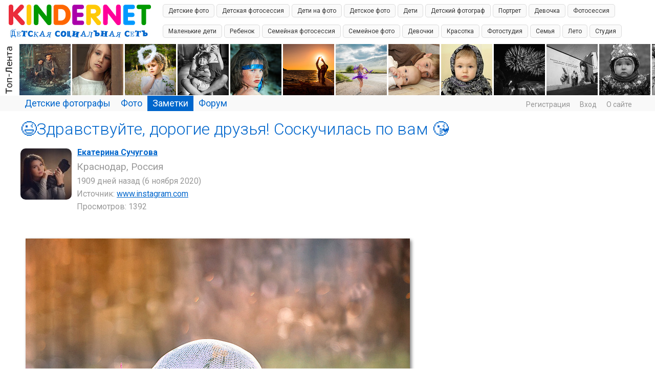

--- FILE ---
content_type: text/html; charset=windows-1251
request_url: http://kindernet.ru/lenta/134
body_size: 45744
content:
<!DOCTYPE HTML PUBLIC "-//W3C//DTD HTML 4.01 Transitional//EN" "http://www.w3.org/TR/html4/loose.dtd">
<html xmlns="http://www.w3.org/1999/xhtml">
<head>
   
    <title>&amp;#128521;Здравствуйте, дорогие друзья! Соскучилась по вам &amp;#128536; - КИНДЕРНЕТ</title>
<meta name="keywords" content="Детки, Детская фотосессия, Семейная фотосессия, Семейный фотограф Рязань, Семья, Фотосъемка детей, Фотосъёмка" />
<meta name="description" content="&amp;#128521;Здравствуйте, дорогие друзья! Соскучилась по вам &amp;#128536;" />
<script type="text/javascript" src="/includes/jquery/jquery.js"></script>
<script type="text/javascript" src="/core/js/common_new.js"></script>
<script language="JavaScript" type="text/javascript" src="/includes/jquery/jquery.jcorners.js"></script>
<script language="JavaScript" type="text/javascript" src="/includes/jquery/autogrow/jquery.autogrow.js"></script>
<script language="JavaScript" type="text/javascript" src="/components/comments/js/comments.js"></script>
<script language="JavaScript" type="text/javascript" src="/core/js/smiles.js"></script>
    <meta http-equiv="Content-Type" content="text/html; charset=windows-1251"/>
        <link rel="stylesheet" href="//fonts.googleapis.com/css?family=Roboto:300,400,700,300italic,500|Roboto+Condensed:700,400,600|Roboto+Slab&subset=latin,cyrillic" />
    
    
    <link href="/templates/_default_/css/reset.css" rel="stylesheet" type="text/css" />
    <link href="/templates/_default_/css/text.css?1769623336" rel="stylesheet" type="text/css" />
    <link href="/templates/_default_/css/960.css" rel="stylesheet" type="text/css" />
    <link href="/templates/_default_/css/styles.css" rel="stylesheet" type="text/css" />
    <meta name="google-site-verification" content="FmGZQwqemuw4DI0IJtO3Hb14iUkWhpo7ENFSmRQ4zCw" />
        <meta name="google-translate-customization" content="6933d0270687b86d-8d00258337b8e5a5-g271fb8fdee0b6605-b"></meta>



</head>
<body>


<div class="container_100">   
<div> <div class="module">
        <div class="modulebody"><div style="height:85px;overflow:hidden;">
<table border="0">
  <tr>
  
    <td valign="top">
    <div style="padding:7px 10px 0px 15px;">
    <a href="/"><img src="/templates/_default_/images/logomain.jpg"  border="0" /></a>
    </div>
    </td>
    
    
    <td>
    <div style="padding:0px 10px 0px 10px;">
            <div>
            
                <a class="toptag " href="/photos/tp/Детские фото" style="font-size: 12px">Детские фото</a>

            
                <a class="toptag " href="/photos/tp/Детская фотосессия" style="font-size: 12px">Детская фотосессия</a>

            
                <a class="toptag " href="/photos/tp/Дети на фото" style="font-size: 12px">Дети на фото</a>

            
                <a class="toptag " href="/photos/tp/Детское фото" style="font-size: 12px">Детское фото</a>

            
                <a class="toptag " href="/photos/tp/Дети" style="font-size: 12px">Дети</a>

            
                <a class="toptag " href="/photos/tp/Детский фотограф" style="font-size: 12px">Детский фотограф</a>

            
                <a class="toptag " href="/photos/tp/Портрет" style="font-size: 12px">Портрет</a>

            
                <a class="toptag " href="/photos/tp/Девочка" style="font-size: 12px">Девочка</a>

            
                <a class="toptag " href="/photos/tp/Фотосессия" style="font-size: 12px">Фотосессия</a>

            
                <a class="toptag " href="/photos/tp/Маленькие дети" style="font-size: 12px">Маленькие дети</a>

            
                <a class="toptag " href="/photos/tp/Ребенок" style="font-size: 12px">Ребенок</a>

            
                <a class="toptag " href="/photos/tp/Семейная фотосессия" style="font-size: 12px">Семейная фотосессия</a>

            
                <a class="toptag " href="/photos/tp/Семейное фото" style="font-size: 12px">Семейное фото</a>

            
                <a class="toptag " href="/photos/tp/Девочки" style="font-size: 12px">Девочки</a>

            
                <a class="toptag " href="/photos/tp/Красотка" style="font-size: 12px">Красотка</a>

            
                <a class="toptag " href="/photos/tp/Фотостудия" style="font-size: 12px">Фотостудия</a>

            
                <a class="toptag " href="/photos/tp/Семья" style="font-size: 12px">Семья</a>

            
                <a class="toptag " href="/photos/tp/Лето" style="font-size: 12px">Лето</a>

            
                <a class="toptag " href="/photos/tp/Студия" style="font-size: 12px">Студия</a>

            
                <a class="toptag " href="/photos/tp/Фотопрогулка" style="font-size: 12px">Фотопрогулка</a>

            
                <a class="toptag " href="/photos/tp/Мальчик" style="font-size: 12px">Мальчик</a>

            
                <a class="toptag " href="/photos/tp/Малыш" style="font-size: 12px">Малыш</a>

            
                <a class="toptag " href="/photos/tp/Мальчики" style="font-size: 12px">Мальчики</a>

            
                <a class="toptag " href="/photos/tp/Праздник" style="font-size: 12px">Праздник</a>

            
                <a class="toptag " href="/photos/tp/Цветы" style="font-size: 12px">Цветы</a>

            
                <a class="toptag " href="/photos/tp/Детский фотограф в Самаре" style="font-size: 12px">Детский фотограф в Самаре</a>

            
                <a class="toptag " href="/photos/tp/Детская фотосессия в Самаре" style="font-size: 12px">Детская фотосессия в Самаре</a>

            
                <a class="toptag " href="/photos/tp/Семейный фотограф в самаре" style="font-size: 12px">Семейный фотограф в самаре</a>

            
                <a class="toptag " href="/photos/tp/Детский фотограф марина алексеева" style="font-size: 12px">Детский фотограф марина алексеева</a>

            
                <a class="toptag " href="/photos/tp/Фотограф Ольга Шеломенцева" style="font-size: 12px">Фотограф Ольга Шеломенцева</a>

            
                <a class="toptag " href="/photos/tp/Детская фотосъемка в самаре" style="font-size: 12px">Детская фотосъемка в самаре</a>

            
                <a class="toptag " href="/photos/tp/Фотостудия Аквамарин в Самаре" style="font-size: 12px">Фотостудия Аквамарин в Самаре</a>

            
                <a class="toptag " href="/photos/tp/Марина алексеева" style="font-size: 12px">Марина алексеева</a>

            
                <a class="toptag " href="/photos/tp/Новогодняя фотосессия" style="font-size: 12px">Новогодняя фотосессия</a>

            
                <a class="toptag " href="/photos/tp/Новый год" style="font-size: 12px">Новый год</a>

            
                <a class="toptag " href="/photos/tp/Леляна Маркина" style="font-size: 12px">Леляна Маркина</a>

            
                <a class="toptag " href="/photos/tp/Lelyana" style="font-size: 12px">Lelyana</a>

            
                <a class="toptag " href="/photos/tp/Улыбка" style="font-size: 12px">Улыбка</a>

            
                <a class="toptag " href="/photos/tp/Леляна" style="font-size: 12px">Леляна</a>

            
                <a class="toptag " href="/photos/tp/Lelyana photography" style="font-size: 12px">Lelyana photography</a>

            
                <a class="toptag " href="/photos/tp/Lelyana markina" style="font-size: 12px">Lelyana markina</a>

            
                <a class="toptag " href="/photos/tp/Счастье" style="font-size: 12px">Счастье</a>

            
                <a class="toptag " href="/photos/tp/Радость" style="font-size: 12px">Радость</a>

            
                <a class="toptag " href="/photos/tp/Фотографустьлабинск" style="font-size: 12px">Фотографустьлабинск</a>

            
                <a class="toptag " href="/photos/tp/Эмоции" style="font-size: 12px">Эмоции</a>

                    </div>

    			
</div> 
    </td>
    
  </tr>
</table>
</div> 




    
    
   

</div>

</div><div class="module">
        <div class="modulebody"><div class="crit_mod">
	<div class="crit_inner">
        <a href="/photos/toplenta.html" class="item"><img src="/templates/_default_/images/need_crit_mod.jpg" alt=""></a>
                    <a href="/photos/toplenta/photo1779.html" class="item"><img src="/images/photos/mini/5513d6d272aa4fd330cf8b014a74013f.jpg" alt=""></a>
                    <a href="/photos/toplenta/photo1060.html" class="item"><img src="/images/photos/mini/775f0a3ddb131872871d7d3e10c757cd.jpg" alt=""></a>
                    <a href="/photos/toplenta/photo3125.html" class="item"><img src="/images/photos/mini/29cdd0a415755a788e4d41ae0ae48ccd.jpg" alt=""></a>
                    <a href="/photos/toplenta/photo4941.html" class="item"><img src="/images/photos/mini/0294abf1deb23a2b1bc041799bd88f33.jpg" alt=""></a>
                    <a href="/photos/toplenta/photo896.html" class="item"><img src="/images/photos/mini/e43709fe1c4ad574e4c955b88cba016a.jpg" alt=""></a>
                    <a href="/photos/toplenta/photo3370.html" class="item"><img src="/images/photos/mini/7e6d14e9c81376ab84a1bc9c3e64d3cb.jpg" alt=""></a>
                    <a href="/photos/toplenta/photo904.html" class="item"><img src="/images/photos/mini/ce2d0735ad9ea474f52ec63dc7463c83.jpg" alt=""></a>
                    <a href="/photos/toplenta/photo7313.html" class="item"><img src="/images/photos/mini/72003bf5026105c5a9a8fc9012a18d1e.jpg" alt=""></a>
                    <a href="/photos/toplenta/photo5957.html" class="item"><img src="/images/photos/mini/4a4c9b5786313ab5dbb018b7eb93c6ea.jpg" alt=""></a>
                    <a href="/photos/toplenta/photo7306.html" class="item"><img src="/images/photos/mini/6f688a9309d96ee31d35981388ab5d76.jpg" alt=""></a>
                    <a href="/photos/toplenta/photo7300.html" class="item"><img src="/images/photos/mini/6a7886c60d6b1130aa1eb5614e0279a7.jpg" alt=""></a>
                    <a href="/photos/toplenta/photo7326.html" class="item"><img src="/images/photos/mini/77c0d5abc918a0cc0b6f7b7fd7f40b36.jpg" alt=""></a>
                    <a href="/photos/toplenta/photo7296.html" class="item"><img src="/images/photos/mini/49d24d0e05690c729af5f2ac3937d4bf.jpg" alt=""></a>
                    <a href="/photos/toplenta/photo5257.html" class="item"><img src="/images/photos/mini/57a6e8f3ffc947af4d26e30672f17859.jpg" alt=""></a>
                    <a href="/photos/toplenta/photo6370.html" class="item"><img src="/images/photos/mini/4515167f9a463006c21cd66f2ab2cd73.jpg" alt=""></a>
                    <a href="/photos/toplenta/photo6241.html" class="item"><img src="/images/photos/mini/9982946b300e7504ca9e5fba9223c771.jpg" alt=""></a>
                    <a href="/photos/toplenta/photo6236.html" class="item"><img src="/images/photos/mini/1d5f558802a2cb1aaefcdc8c8f45a68b.jpg" alt=""></a>
                    <a href="/photos/toplenta/photo6115.html" class="item"><img src="/images/photos/mini/313fe0f9a84ff618d18ec1cdb73070e9.jpg" alt=""></a>
                    <a href="/photos/toplenta/photo5892.html" class="item"><img src="/images/photos/mini/81cf7f6dc5a6c89187f596078fb91714.jpg" alt=""></a>
                    <a href="/photos/toplenta/photo5787.html" class="item"><img src="/images/photos/mini/7a5251e6fc100647424bf7b2c1591d5e.jpg" alt=""></a>
                    <a href="/photos/toplenta/photo1.html" class="item"><img src="/images/photos/mini/a9eb812238f753132652ae09963a05e9.jpg" alt=""></a>
                    <a href="/photos/toplenta/photo5634.html" class="item"><img src="/images/photos/mini/098bfa7584d9dca9fc61a0edaf0f0c41.jpg" alt=""></a>
                    <a href="/photos/toplenta/photo5596.html" class="item"><img src="/images/photos/mini/b7eadeef83fc08ecc1def75f7b0afabf.jpg" alt=""></a>
                    <a href="/photos/toplenta/photo5584.html" class="item"><img src="/images/photos/mini/ef2bc70c1eb52a0c9a3c0a7181807bbb.jpg" alt=""></a>
                    <a href="/photos/toplenta/photo5466.html" class="item"><img src="/images/photos/mini/5fd04ac0ef6c6438f118d60775b4bc7c.jpg" alt=""></a>
            </div>    
</div></div>

</div> </div></div>  

<div id="wrapper">
	
             
               
              

  <div id="header">
      <div class="container_100">        
  
               
                                                          
              <div id="sitename"><a href="/"></a></div>          
              <div id="topmenu"><div class="module">
        <div class="modulebody"><div>
<ul id="mainmenu" class="menu">

        
    
                
        
                    <li >
                            <a href="http://kindernet.ru/users/rating.html" target="_self"  >
                  Детские фотографы 
            </a>
                    
    
        </li>        
        
                    <li >
                            <a href="/photos/101" target="_self"  >
                  Фото 
            </a>
                    
    
                
        
                            <ul>                <li >
                    <a href="/photos/toplenta.html" target="_self"  >
                        <span>  Топ-Лента  </span>
                    </a>
                    
    
        </li>        
        
                                            <li >
                    <a href="/photos/101" target="_self"  >
                        <span>  Новые детские фото  </span>
                    </a>
                    
    
        </li>        
        
                                            <li >
                    <a href="/photos/submit_photo.html" target="_self"  >
                        <span>  ЗАГРУЗИТЬ ФОТО  </span>
                    </a>
                    
    
                
                    </li></ul>
        
                    <li class="selected">
                            <a href="/lenta" target="_self" class="selected" >
                  Заметки 
            </a>
                    
    
        </li>        
        
                    <li >
                            <a href="/forum/1001" target="_self"  >
                  Форум 
            </a>
                    
                </li></ul>
        
    
</ul>

</div>

<script>
function toggleNu(){
$.ajax({
		type: "POST",
		url: "/core/ajax/set_button_nu.php",
		data: "",
		success: function(data){
			window.location.reload(true);
		}
    });
 }
</script>
</div>

</div></div>
              <div class="u_block">
                                                                                        <div class="mod_user_menu">
                                                		  	<span class="register"><a href="/registration">Регистрация</a></span>
                                                			 <span class="login"><a href="/login">Вход</a></span>
                                                             <span class="my_blog"><a href="/pravila/about.html">О сайте</a></span>
                                                             
                                                             
                                                </div>                                                 
                                                      </div> 
                             
      </div>    
  </div> <!--  div id="header" !-->
  
  
<div class="clear"></div>
<div class="component"><div class="container_12">

<h1 class="con_heading" style="margin:10px 0px 20px 0px;">&#128521;Здравствуйте, дорогие друзья! Соскучилась по вам &#128536;</h1>




<table width="100%" cellpadding="0" cellspacing="0" style="margin:10px 0px 35px 0px" >
    <tr>
      <td valign="top" width="110"><div class="phograph_avatar"><a href="/katrine"><img border="0" class="usr_img_small" src="/images/users/avatars/small/4b7ebd2613d8a16d8875b9127a485ea2.jpg" /></a></div></td>
      <td valign="top"><div class="photo_date_details">      

                        <div style="padding-bottom:5px; display:inline-block"><a style="padding:1px; height:16px; line-height:16px; background:url(/components/users/images/female.png) no-repeat left center; padding-left:18px; " href="/katrine" class="user_gender_link">Екатерина Сучугова</a></div>

        <a class="authorhref" href="pop/country-1/city-1042">
            <div class="citydiv">Краснодар, Россия</div>
        </a>
                                
        
        <div class="blog_post_data" valign="top">
            <div style="color:#999999;">1909 дней назад (6 ноября 2020)</div>
            <div style="color:#999999;">Источник: <a href="http://www.instagram.com/p/B_sOgrHKeh8/" target="_blank" rel="nofollow">www.instagram.com</a></div>
            
            <div style="color:#999999;">Просмотров: 1392</div>
        </div>
      </td>
  </tr>
</table>






<div class="blog_post_body" id="blog_post_body"><div class="forum_zoom">
<div><a target="_blank"><img src="/upload/blogs/5e6c2926bd6450347a8695c34532dfb3.jpg" alt="" /></a></div>
</div> <br /> <br /> У меня столько новостей  <img src="/images/smilies/smile01.gif" alt="smile01" border="0"/>  ;<br /> И хороших новостей, и так же плохих... Начну с хороших новостей.  <img src="/images/smilies/smile03.gif" alt="smile03" border="0"/>  <br /> 1. Я прошла обучающий курс по обработке фотографии у семейного фотографа @lena.photo.ru . Обучение у Елены прошло в индивидуальной форме, и это особенно ценно. Елена рассказала о многих деталях, о которых я ранее и не догадывалась, а также очень подробно ответила на все мои вопросы. Теперь я почти гуру  <img src="/images/smilies/smile07.gif" alt="smile07" border="0"/>  <br /> 2. Прошла обучение в @netology_official по курсу "контент для бизнеса". Узнала очень много нового и интересного. Например, узнала об особенностях продвижения бизнеса на интернет площадках - как качественно и грамотно продвигать свои услуги. Теперь буду делать для вас, дорогие друзья, качественный контент. Да, да!<br /> <br /> 3. Ещё я узнала, как правильно сажать огурцы с помидорами  <img src="/images/smilies/smile01.gif" alt="smile01" border="0"/>  ; Это конечно не по теме, но всё же для меня, как для человека городского, - это было очень интересно. Тут тоже целый процесс. Сначала необходимо посадить семена помидор и огурцов в землю в специальную ёмкость. Затем поставить в теплое место, поливать и ждать когда вылезут росточки. Через месяц необходимо пересадить каждый росток отдельно, чтобы они выросли ещё больше . И вот они уже растут у нас в теплице! Так что скоро буду есть огурчики с помидорчиками<br /> Плохая новость - в начале апреля у меня разбился телефон и внезапно перестал включаться компьютер. А у нас что? Карантин. Представляете, как он начался для меня? Где и как все это можно починить? Особенно когда все сервисы в Рязани не работали. Непонятно было где и как получить пропуск, ведь в Рязани были безумные штрафы в 40 тысяч рублей за нарушение карантина! Бррр...  <img src="/images/smilies/smile19.gif" alt="smile19" border="0"/>  <br /> А у меня руки чесались начать применять полученные знания, особенно после курса по обработке у Елены. И только совсем недавно удалось заменить экран и материнскую плату в компьютере*. Наконец-то я могу снова заниматься тем, что мне очень нравиться. И вот, эта моя первая работа, которая была обработана после обучение у @lena.photo.ru <br /> <br /> &amp;#128247; Ваш Фотограф, Сучугова Екатерина<br /> &amp;#128242;E-mail: <a href="mailto:ketrin.prophotos@gmail.com">ketrin.prophotos@gmail.com</a></div>

  <div style="color:#999999;">Источник: <a href="http://www.instagram.com/p/B_sOgrHKeh8/" target="_blank" rel="nofollow">www.instagram.com</a></div>
              
<div><div class="taglinebar"><span class="label">Теги: </span><span class="tags"><a class="toptag" href="/lenta/tb/%D0%B4%D0%B5%D1%82%D0%BA%D0%B8">Детки</a>  <a class="toptag" href="/lenta/tb/%D0%B4%D0%B5%D1%82%D1%81%D0%BA%D0%B0%D1%8F+%D1%84%D0%BE%D1%82%D0%BE%D1%81%D0%B5%D1%81%D1%81%D0%B8%D1%8F">Детская фотосессия</a>  <a class="toptag" href="/lenta/tb/%D1%81%D0%B5%D0%BC%D0%B5%D0%B9%D0%BD%D0%B0%D1%8F+%D1%84%D0%BE%D1%82%D0%BE%D1%81%D0%B5%D1%81%D1%81%D0%B8%D1%8F">Семейная фотосессия</a>  <a class="toptag" href="/lenta/tb/%D0%A1%D0%B5%D0%BC%D0%B5%D0%B9%D0%BD%D1%8B%D0%B9+%D1%84%D0%BE%D1%82%D0%BE%D0%B3%D1%80%D0%B0%D1%84+%D0%A0%D1%8F%D0%B7%D0%B0%D0%BD%D1%8C">Семейный фотограф Рязань</a>  <a class="toptag" href="/lenta/tb/%D1%81%D0%B5%D0%BC%D1%8C%D1%8F">Семья</a>  <a class="toptag" href="/lenta/tb/%D1%84%D0%BE%D1%82%D0%BE%D1%81%D1%8A%D0%B5%D0%BC%D0%BA%D0%B0+%D0%B4%D0%B5%D1%82%D0%B5%D0%B9">Фотосъемка детей</a>  <a class="toptag" href="/lenta/tb/%D1%84%D0%BE%D1%82%D0%BE%D1%81%D1%8A%D1%91%D0%BC%D0%BA%D0%B0">Фотосъёмка</a></span></div></div>  

	<div class="blog_post_nav">&larr; <a href="/lenta/133">Меня зовут Сучугова Екатерина!</a></div>


    <table width="100%" border="0" cellspacing="0" cellpadding="0">
  <tr>
    
    <td width="90%">
    
                
                      
                        
                     
                        <div class="liked_list" id="liked_list">
                                
                        </div>
                        
                  		
            
    </td>
    
  </tr>
</table>

                    

<div style="width:350px; height:210px; margin-left:auto;margin-right:auto;margin-top:25px;">

    <div class="rating_block">
        	
        <div class="karmacounter"><strong>Рейтинг: </strong><span id="karmapoints" style="color:green; font-size:38px;" ><span style="color:gray;">0</span></span></div>
    </div>
                    
                   
    	


</div>







<script>
function makeBigpost(id){
	in_div = document.getElementById('blog_post_body').innerHTML;
	matches = in_div.match(/upload\/blogs\/small\//);
	
	if(matches!=null){
		new_div = in_div.replace(/upload\/blogs\/small/gi,"upload/blogs");
	}else{
		new_div = in_div.replace(/upload\/blogs/gi,"upload/blogs/small");
	}
	document.getElementById('blog_post_body').innerHTML = new_div;
	
	if(matches!=null){
		$('#blog_post_body .forum_zoom').each(function(i,el) {
		    var number = i + 1;
			var newElem = document.createElement('span')
			newElem.innerHTML = number+'.';
			newElem.className = 'numerous span_'+id;
			this.parentNode.insertBefore(newElem, this)
		});
	}else{
		$('.span_'+id).each(function(i,el) {
			el.parentNode.removeChild(el);
		});
	}

}
</script>






<script>
uh(6923,'post');
</script>

</div><div class="container_12">



<div style="padding:10px 0px 0px 0px;"></div>






<div class="cmm_heading"><a name="c"></a>
	Комментарии (0)
</div>



    <div class="cm_ajax_list">
        


    	<p>Нет комментариев. Ваш будет первым!</p>

    <div class="popup_window" data-popitem="delete_comment_confirm">
        <div class="popup_window_inner">
            <div class="pad_helper1">
                Подтвердите удаление
            </div>
            <div class="pad_helper2">
                <div class="btn_holder narrow">
                    <input type="submit" class="red" value="YES">  
                    <input type="submit" class="green" value="NO"> 
                </div>
            </div>
        </div>
    </div>
    <div class="popup_window_bg"></div>

    <div class="popup_window" data-popitem="else_comment_notify">
        <div class="popup_window_inner">
            Чтобы удалять чужие комментарии, установите<br> Кнопку на Личный сайт или купите аккаунт Про<br><br>
            <div class="pad_helper2">
                <div class="btn_holder horiz">
			<a href="//mysite/" class="green1">Установить Кнопку</a> <a href="//pay/" class="orange">Купить Аккаунт Про</a> 
                </div>
            </div>
        </div>
    </div>
    <div class="popup_window_bg"></div>
    
    <div class="popup_window" data-popitem="site_comment_notify">
        <div class="popup_window_inner">
            Чтобы удалять чужие комментарии, установите<br> Кнопку на Личный сайт или купите аккаунт Про<br><br>
            <div class="pad_helper2">
                <div class="btn_holder horiz">
			<a href="//button/" class="green1">Установить Кнопку</a> <a href="//pay/" class="orange">Купить Аккаунт Про</a> 
                </div>
            </div>
        </div>
    </div>
    <div class="popup_window_bg"></div>
        </div>

<div id="addcommentlink" src="#">
	<table cellspacing="0" cellpadding="2" style="clear:both;">
		<tr>
			<td width="16"><img src="/templates/_default_/images/icons/comment.png" /></td>
			<td><a href="javascript:void(0);" id="addcommentlink" onclick="addComment('15d36433d80c9d5e3251fc9e2d6aa322', 'blog', '134', 0)">Добавить комментарий</a></td>
								
						
						
            		</tr>
	</table>	
		</div>

<div id="cm_addentry0" style="display:block"></div>


<script>
window.onload = function(sess_md5, target, target_id, parent_id){
	parent_id = 0;
	target_id = 134;
	target	  = 'blog';
	sess_md5  = '15d36433d80c9d5e3251fc9e2d6aa322'; 
	
	$('div.reply').html('').hide();
    $("#cm_addentry"+parent_id).html("<div>Загрузка формы...</div>");
	$("#cm_addentry"+parent_id).load("/components/comments/addform.php", {cd: sess_md5, target: target, target_id: target_id, parent_id: parent_id}, cmLoaded());
	$("#cm_addentry"+parent_id).slideDown("fast");
}

</script>


</div>




</div><div class="clear"></div>


	
  <div id="page">    
  <!-- главное меню !-->
								   								<!-- глубиномер !-->
                            
 								 <!-- 2+3-- !-->
                                <div id="mainbody" class="container_12">  
									<div class="tbl">
                                                <div id="main" class="grid_12">
                                                
                                                
<!-- table width="100%" border="0" cellpadding="0" cellspacing="0">
<tr>
        <td>
	        	<img style="max-width:100%; height:auto;"  src="/images/1200px.jpg" border="0" alt="" />
        </td>
  </tr>
</table !-->
                                                
                                                
                                                                                    
                                                                                                                                                            
                                                    <!-- ?php cmsModule('mainbottom'); ?  !-->
                                                </div>                                    
											  
												</div>
                                             <div class="bott"> 
											 <div class="module">
        <div class="modulebody"><p>&nbsp;</p>
<p>&nbsp;</p>
<table width="100%" border="0" align="center" cellpadding="10" cellspacing="10">
    <tbody>
        <tr>
            <td width="33%" valign="middle" align="center"><a style="position: relative; top: -15px;" target="_blank" href="http://svadba.pro/blogs"> <img alt="свадебные блоги" src="http://svadba.pro/images/svadba.png" /></a></td>
            <td width="33%" valign="centre" align="center"><a target="_blank" href="http://fotoplenka.ru/lenta"><img alt="блог фотографа на фотосайте" src="http://fotoplenka.ru/images/fotoplenka.gif" /></a></td>
            <td width="33%" valign="middle" align="center"><a style="position: relative; top: 0px; left: 20px;" target="_blank" href="http://rasfokus.ru/blogs"><img alt="фотоблоги фотографов" src="http://rasfokus.ru/images/subsite/rasfokus.gif" /></a></td>
        </tr>
    </tbody>
</table></div>

</div> </div>                                                 
                                </div>
  </div>
<div class="pad"></div>
</div>

<div style="width:100%; margin: 0px 0px 10px 0px;">
               <table width="100%" border="0" cellspacing="0" cellpadding="0">
                      <tr>
                        <td width="0%">&nbsp;</td>
                        <td width="100%">
                        <script type="text/javascript">
<!--
var _acic={dataProvider:10};(function(){var e=document.createElement("script");e.type="text/javascript";e.async=true;e.src="https://www.acint.net/aci.js";var t=document.getElementsByTagName("script")[0];t.parentNode.insertBefore(e,t)})()
//-->
</script>                        </td>
                        <td width="0%">&nbsp;</td>
                 </tr>
				</table>                    
</div> 



<div style="padding: 0px 0px 0px 5px;">
<div> <div class="module">
        <div class="modulebody">

    <div class="popfoto">
            <span class="pop"><a href="/photos/toplenta.html">Топ-лента</a></span>
    </div>
	
	
	<div class="crit_mod1">
		<div class="crit_inner1">
							
				<div class="photoholder">
					<div class="photowrapper">
						 <a href="/photos/toplenta/photo1779.html" title=""> <img class="photo_thumb_img" src="/images/photos/small/5513d6d272aa4fd330cf8b014a74013f.jpg" alt=" ()" border="0" /></a>
						 <div class="photo_data">
							 <div class="user_link"><a href="/savritskayaA">Анастасия Саврицкая</a></div>
							 <div>
                                                          <span class="user_city"></span> 
                             </div> 
						 </div>
					</div>
				</div>
				
							
				<div class="photoholder">
					<div class="photowrapper">
						 <a href="/photos/toplenta/photo1060.html" title=""> <img class="photo_thumb_img" src="/images/photos/small/775f0a3ddb131872871d7d3e10c757cd.jpg" alt=" ()" border="0" /></a>
						 <div class="photo_data">
							 <div class="user_link"><a href="/savritskayaA">Анастасия Саврицкая</a></div>
							 <div>
                                                          <span class="user_city"></span> 
                             </div> 
						 </div>
					</div>
				</div>
				
							
				<div class="photoholder">
					<div class="photowrapper">
						 <a href="/photos/toplenta/photo3125.html" title=""> <img class="photo_thumb_img" src="/images/photos/small/29cdd0a415755a788e4d41ae0ae48ccd.jpg" alt=" ()" border="0" /></a>
						 <div class="photo_data">
							 <div class="user_link"><a href="/D888">Дмитрий Пахольченко</a></div>
							 <div>
                                                          <span class="user_city">Севастополь</span> 
                             </div> 
						 </div>
					</div>
				</div>
				
							
				<div class="photoholder">
					<div class="photowrapper">
						 <a href="/photos/toplenta/photo4941.html" title=""> <img class="photo_thumb_img" src="/images/photos/small/0294abf1deb23a2b1bc041799bd88f33.jpg" alt=" ()" border="0" /></a>
						 <div class="photo_data">
							 <div class="user_link"><a href="/ivan">Иван Качанов</a></div>
							 <div>
                                                          <span class="user_city">Уфа</span> 
                             </div> 
						 </div>
					</div>
				</div>
				
							
				<div class="photoholder">
					<div class="photowrapper">
						 <a href="/photos/toplenta/photo896.html" title=""> <img class="photo_thumb_img" src="/images/photos/small/e43709fe1c4ad574e4c955b88cba016a.jpg" alt=" ()" border="0" /></a>
						 <div class="photo_data">
							 <div class="user_link"><a href="/D888">Дмитрий Пахольченко</a></div>
							 <div>
                                                          <span class="user_city">Севастополь</span> 
                             </div> 
						 </div>
					</div>
				</div>
				
							
				<div class="photoholder">
					<div class="photowrapper">
						 <a href="/photos/toplenta/photo3370.html" title=""> <img class="photo_thumb_img" src="/images/photos/small/7e6d14e9c81376ab84a1bc9c3e64d3cb.jpg" alt=" ()" border="0" /></a>
						 <div class="photo_data">
							 <div class="user_link"><a href="/D888">Дмитрий Пахольченко</a></div>
							 <div>
                                                          <span class="user_city">Севастополь</span> 
                             </div> 
						 </div>
					</div>
				</div>
				
							
				<div class="photoholder">
					<div class="photowrapper">
						 <a href="/photos/toplenta/photo904.html" title=""> <img class="photo_thumb_img" src="/images/photos/small/ce2d0735ad9ea474f52ec63dc7463c83.jpg" alt=" ()" border="0" /></a>
						 <div class="photo_data">
							 <div class="user_link"><a href="/D888">Дмитрий Пахольченко</a></div>
							 <div>
                                                          <span class="user_city">Севастополь</span> 
                             </div> 
						 </div>
					</div>
				</div>
				
							
				<div class="photoholder">
					<div class="photowrapper">
						 <a href="/photos/toplenta/photo7313.html" title=""> <img class="photo_thumb_img" src="/images/photos/small/72003bf5026105c5a9a8fc9012a18d1e.jpg" alt=" ()" border="0" /></a>
						 <div class="photo_data">
							 <div class="user_link"><a href="/artfoto188">Александр Артемьев</a></div>
							 <div>
                                                          <span class="user_city">Витебск</span> 
                             </div> 
						 </div>
					</div>
				</div>
				
							
				<div class="photoholder">
					<div class="photowrapper">
						 <a href="/photos/toplenta/photo5957.html" title=""> <img class="photo_thumb_img" src="/images/photos/small/4a4c9b5786313ab5dbb018b7eb93c6ea.jpg" alt=" ()" border="0" /></a>
						 <div class="photo_data">
							 <div class="user_link"><a href="/artfoto188">Александр Артемьев</a></div>
							 <div>
                                                          <span class="user_city">Витебск</span> 
                             </div> 
						 </div>
					</div>
				</div>
				
							
				<div class="photoholder">
					<div class="photowrapper">
						 <a href="/photos/toplenta/photo7306.html" title=""> <img class="photo_thumb_img" src="/images/photos/small/6f688a9309d96ee31d35981388ab5d76.jpg" alt=" ()" border="0" /></a>
						 <div class="photo_data">
							 <div class="user_link"><a href="/artfoto188">Александр Артемьев</a></div>
							 <div>
                                                          <span class="user_city">Витебск</span> 
                             </div> 
						 </div>
					</div>
				</div>
				
							
				<div class="photoholder">
					<div class="photowrapper">
						 <a href="/photos/toplenta/photo7300.html" title=""> <img class="photo_thumb_img" src="/images/photos/small/6a7886c60d6b1130aa1eb5614e0279a7.jpg" alt=" ()" border="0" /></a>
						 <div class="photo_data">
							 <div class="user_link"><a href="/artfoto188">Александр Артемьев</a></div>
							 <div>
                                                          <span class="user_city">Витебск</span> 
                             </div> 
						 </div>
					</div>
				</div>
				
							
				<div class="photoholder">
					<div class="photowrapper">
						 <a href="/photos/toplenta/photo7326.html" title=""> <img class="photo_thumb_img" src="/images/photos/small/77c0d5abc918a0cc0b6f7b7fd7f40b36.jpg" alt=" ()" border="0" /></a>
						 <div class="photo_data">
							 <div class="user_link"><a href="/artfoto188">Александр Артемьев</a></div>
							 <div>
                                                          <span class="user_city">Витебск</span> 
                             </div> 
						 </div>
					</div>
				</div>
				
							
				<div class="photoholder">
					<div class="photowrapper">
						 <a href="/photos/toplenta/photo7296.html" title=""> <img class="photo_thumb_img" src="/images/photos/small/49d24d0e05690c729af5f2ac3937d4bf.jpg" alt=" ()" border="0" /></a>
						 <div class="photo_data">
							 <div class="user_link"><a href="/artfoto188">Александр Артемьев</a></div>
							 <div>
                                                          <span class="user_city">Витебск</span> 
                             </div> 
						 </div>
					</div>
				</div>
				
							
				<div class="photoholder">
					<div class="photowrapper">
						 <a href="/photos/toplenta/photo5257.html" title=""> <img class="photo_thumb_img" src="/images/photos/small/57a6e8f3ffc947af4d26e30672f17859.jpg" alt=" ()" border="0" /></a>
						 <div class="photo_data">
							 <div class="user_link"><a href="/Shelomenceva">Ольга Шеломенцева</a></div>
							 <div>
                                                          <span class="user_city">Новосибирск</span> 
                             </div> 
						 </div>
					</div>
				</div>
				
							
				<div class="photoholder">
					<div class="photowrapper">
						 <a href="/photos/toplenta/photo6370.html" title=""> <img class="photo_thumb_img" src="/images/photos/small/4515167f9a463006c21cd66f2ab2cd73.jpg" alt=" ()" border="0" /></a>
						 <div class="photo_data">
							 <div class="user_link"><a href="/bortyulia">Юлия Борт</a></div>
							 <div>
                                                          <span class="user_city">Berlin</span> 
                             </div> 
						 </div>
					</div>
				</div>
				
							
				<div class="photoholder">
					<div class="photowrapper">
						 <a href="/photos/toplenta/photo6241.html" title=""> <img class="photo_thumb_img" src="/images/photos/small/9982946b300e7504ca9e5fba9223c771.jpg" alt=" ()" border="0" /></a>
						 <div class="photo_data">
							 <div class="user_link"><a href="/bortyulia">Юлия Борт</a></div>
							 <div>
                                                          <span class="user_city">Berlin</span> 
                             </div> 
						 </div>
					</div>
				</div>
				
							
				<div class="photoholder">
					<div class="photowrapper">
						 <a href="/photos/toplenta/photo6236.html" title=""> <img class="photo_thumb_img" src="/images/photos/small/1d5f558802a2cb1aaefcdc8c8f45a68b.jpg" alt=" ()" border="0" /></a>
						 <div class="photo_data">
							 <div class="user_link"><a href="/bortyulia">Юлия Борт</a></div>
							 <div>
                                                          <span class="user_city">Berlin</span> 
                             </div> 
						 </div>
					</div>
				</div>
				
							
				<div class="photoholder">
					<div class="photowrapper">
						 <a href="/photos/toplenta/photo6115.html" title=""> <img class="photo_thumb_img" src="/images/photos/small/313fe0f9a84ff618d18ec1cdb73070e9.jpg" alt=" ()" border="0" /></a>
						 <div class="photo_data">
							 <div class="user_link"><a href="/bortyulia">Юлия Борт</a></div>
							 <div>
                                                          <span class="user_city">Berlin</span> 
                             </div> 
						 </div>
					</div>
				</div>
				
							
				<div class="photoholder">
					<div class="photowrapper">
						 <a href="/photos/toplenta/photo5892.html" title=""> <img class="photo_thumb_img" src="/images/photos/small/81cf7f6dc5a6c89187f596078fb91714.jpg" alt=" ()" border="0" /></a>
						 <div class="photo_data">
							 <div class="user_link"><a href="/bortyulia">Юлия Борт</a></div>
							 <div>
                                                          <span class="user_city">Berlin</span> 
                             </div> 
						 </div>
					</div>
				</div>
				
							
				<div class="photoholder">
					<div class="photowrapper">
						 <a href="/photos/toplenta/photo5787.html" title=""> <img class="photo_thumb_img" src="/images/photos/small/7a5251e6fc100647424bf7b2c1591d5e.jpg" alt=" ()" border="0" /></a>
						 <div class="photo_data">
							 <div class="user_link"><a href="/olechka599">Ольга Францева</a></div>
							 <div>
                                                          <span class="user_city">Краснодар</span> 
                             </div> 
						 </div>
					</div>
				</div>
				
							
				<div class="photoholder">
					<div class="photowrapper">
						 <a href="/photos/toplenta/photo1.html" title=""> <img class="photo_thumb_img" src="/images/photos/small/a9eb812238f753132652ae09963a05e9.jpg" alt=" ()" border="0" /></a>
						 <div class="photo_data">
							 <div class="user_link"><a href="/sn">Сергей Новожилов</a></div>
							 <div>
                                                          <span class="user_city">Москва</span> 
                             </div> 
						 </div>
					</div>
				</div>
				
							
				<div class="photoholder">
					<div class="photowrapper">
						 <a href="/photos/toplenta/photo5634.html" title=""> <img class="photo_thumb_img" src="/images/photos/small/098bfa7584d9dca9fc61a0edaf0f0c41.jpg" alt=" ()" border="0" /></a>
						 <div class="photo_data">
							 <div class="user_link"><a href="/bortyulia">Юлия Борт</a></div>
							 <div>
                                                          <span class="user_city">Berlin</span> 
                             </div> 
						 </div>
					</div>
				</div>
				
							
				<div class="photoholder">
					<div class="photowrapper">
						 <a href="/photos/toplenta/photo5596.html" title=""> <img class="photo_thumb_img" src="/images/photos/small/b7eadeef83fc08ecc1def75f7b0afabf.jpg" alt=" ()" border="0" /></a>
						 <div class="photo_data">
							 <div class="user_link"><a href="/bortyulia">Юлия Борт</a></div>
							 <div>
                                                          <span class="user_city">Berlin</span> 
                             </div> 
						 </div>
					</div>
				</div>
				
							
				<div class="photoholder">
					<div class="photowrapper">
						 <a href="/photos/toplenta/photo5584.html" title=""> <img class="photo_thumb_img" src="/images/photos/small/ef2bc70c1eb52a0c9a3c0a7181807bbb.jpg" alt=" ()" border="0" /></a>
						 <div class="photo_data">
							 <div class="user_link"><a href="/olmochalova">Олеся Мочалова</a></div>
							 <div>
                                                          <span class="user_city">Нижний Новгород</span> 
                             </div> 
						 </div>
					</div>
				</div>
				
							
				<div class="photoholder">
					<div class="photowrapper">
						 <a href="/photos/toplenta/photo5466.html" title=""> <img class="photo_thumb_img" src="/images/photos/small/5fd04ac0ef6c6438f118d60775b4bc7c.jpg" alt=" ()" border="0" /></a>
						 <div class="photo_data">
							 <div class="user_link"><a href="/olmochalova">Олеся Мочалова</a></div>
							 <div>
                                                          <span class="user_city">Нижний Новгород</span> 
                             </div> 
						 </div>
					</div>
				</div>
				
					</div>
	</div>
	


<div class="clear" style="padding-bottom:10px"></div></div>

</div> </div></div>


<div class="container_12">  
          
            <div class="grid_88">    
                <!--   
                     <div id="google_translate_element"></div>
                     <script type="text/javascript">
        function googleTranslateElementInit() {
          new google.translate.TranslateElement({pageLanguage: 'ru', includedLanguages: 'de,en,es,fr,it,ru,bg,iw,ja,ko,tr,yi,zh-CN,zh-TW', layout: google.translate.TranslateElement.FloatPosition.TOP_LEFT, autoDisplay: false}, 'google_translate_element');
        }
        </script><script type="text/javascript" src="//translate.google.com/translate_a/element.js?cb=googleTranslateElementInit"></script>                        
            //-->
            </div>


</div>       



<div id="footer">
    <div class="container_12">
    
           <table width="100%" border="0" cellspacing="0" cellpadding="0">
  <tr>
    <td width="50px"><div id="up"><a href="#"></a></div></td>
    
    <td>
    <div class="grid_88">
                     <span class="foot1">Детские фото и фотографы &nbsp;KINDERNET&nbsp; &copy;  2026</span>   
                     <span class="foot2"></span>    
    </div>
    </td>
    
    <td align="right">
    <div class="grid_44 aboutsite">
                <span class="about"><a href="/pravila/about.html">О сайте</a>
    </td>
    
    <td width="50px"><div id="up"><a href="#"></a></div> </td>
  </tr>
</table>
            
    </div>
</div>

<!--div class="crit_mod2">
<div class="crit_inner2">
<iframe frameborder="0" height="450" width="3000" scrolling="no" src="http://travelpeople.ru/photos/rr" ></iframe>
</div>
</div-->
<div><a href="http://fotoplenka.ru" target="_blank"><div style="background:url(http://fotoplenka.ru/images/22x100_fotoplenka.gif) repeat scroll center center transparent; border-top: solid 5px #FFF; border-bottom: solid 5px #FFF;"><div style="display: flex; justify-content: center; align-items: center;"><img src="http://fotoplenka.ru/images/22logo.png" alt="Фотосайт Фотоплёнка.ру" ></div></div></a></div>



<!--LiveInternet counter--><script type="text/javascript"><!--
document.write("<a href='http://www.liveinternet.ru/click' "+
"target=_blank><img src='//counter.yadro.ru/hit?t52.6;r"+
escape(document.referrer)+((typeof(screen)=="undefined")?"":
";s"+screen.width+"*"+screen.height+"*"+(screen.colorDepth?
screen.colorDepth:screen.pixelDepth))+";u"+escape(document.URL)+
";"+Math.random()+
"' alt='' title='LiveInternet: показано число просмотров и"+
" посетителей за 24 часа' "+
"border='0' width='1' height='1'><\/a>")
//--></script><!--/LiveInternet-->

    <script type="text/javascript">
        $(document).ready(function(){
            $('#topmenu .menu li').hover(
                function() {
                    $(this).find('ul:first').show();
                    $(this).find('a:first').addClass("hover");
                },
                function() {
                    $(this).find('ul:first').hide();
                    $(this).find('a:first').removeClass("hover");
                }
            );
        });
    </script>
    
    
</body>
</html>

--- FILE ---
content_type: text/html; charset=windows-1251
request_url: http://kindernet.ru/components/comments/addform.php
body_size: 415
content:
<div style="margin-left: auto; margin-right: auto; width: 870px;">
<div class="cm_addentry">
	<form action="/comments/add" id="msgform" method="POST">
        <input type="hidden" name="parent_id" value="0" />
        <input type="hidden" name="comment_id" value="" />
					<p>Комментарии могут добавлять только <a href="/registration" />зарегистрированные</a> пользователи.</p>
			</form>
</div>
</div>

--- FILE ---
content_type: text/css
request_url: http://kindernet.ru/templates/_default_/css/text.css?1769623336
body_size: 2626
content:
body{font:16px/1.6 'Helvetica Neue','Roboto',Verdana,Arial,'Liberation Sans',FreeSans,sans-serif}
a:focus{}
hr{border:0 #ccc solid;border-top-width:1px;clear:both;height:0}
h1{font-size:25px}
h2{font-size:23px}
h3{font-size:21px}
h4{font-size:19px}
h5{font-size:17px}
h6{font-size:15px}
ol{list-style:decimal}
ul{list-style:disc}li{margin-left:30px}
p,dl,hr,h1,h2,h3,h4,h5,h6,ol,ul,pre,table,address,fieldset{margin-bottom:0px}

#add_site h3 {
   margin-bottom: 20px;
}
#add_site .art_title {
   font-size: 20px;
}
#add_site .art_body {
   padding: 5px 0 0 50px;
}
#add_site a.type1 {
   text-decoration: none;
   border-bottom: 1px solid;
   font-weight: 600;
   font-size: 16px;
}
#add_site .art_input_txt {
   width: 800px;
   padding: 5px;
   margin: 10px 0;
   font-size: 16px;
}
#add_site button {
   color: #fff;
   background-color: #6b9d3b;
   border: 0;
   padding: 7px 35px;
   font-size: 20px;
   margin-top: 20px;
}
#add_site .art_textarea {
   height: 300px;
   padding: 5px 10px;
   font-size: 16px;
   font-family: "Helvetica Neue", Verdana, Arial, "Liberation Sans", Roboto, FreeSans, sans-serif;
}
#add_site .sett_area {
   border: 1px solid #a9a9a9;
   width: 390px;
   border-right: 0;
   float: left;
   line-height: 1.4;
}
[contentEditable=true]:empty:not(:focus):before{
    content:attr(data-text)
}
div:empty:before {
  content:attr(data-text);
  color:gray
}
#add_site .sett_area:focus {
   background: none;
}
#add_site .tab1 {
   margin-top: 15px;
}
#add_site .tab1 td {
   width: 50%;
   padding: 0;
}
#add_site .area1 {
   width: 10px;
   height: 306px;
   margin-left: 0;
   border-left: 0;
   background-color: transparent;
   pointer-events: none;
}
#add_site .type2 {
   font-weight: 600;
   font-size: 16px;
}
#add_site .type3 {
   font-weight: 600;
   font-size: 16px;
   padding-left: 30px;
}
#add_site .tag {
   font-weight: 600;
   color: red;
}
#add_site .tab2 {
   border: 8px solid #a6d6a8;
   background-color: #e9fdea;
   width: 880px;
   padding: 5px 35px 45px;
   margin: 30px 0 20px;
}
#add_site .examp {
   line-height: 1.3;
}
#add_site .tab2 .area1, #add_site .tab2 .sett_area {
   background-color: #fff;
}
#add_site .lh13 {
   line-height: 1.3;
}
#add_site .area2 {
   width: 800px;
   height: 120px;
   margin: 20px 0 30px;
   padding: 10px;
   font-size: 16px;
}
.type5 {
   font-size: 20px;
    font-weight: normal;
    color: #999999;
    margin: 5px 0px;
}
#add_site .area3 {
   width: 405px;
   height: 290px;
   padding: 10px;
   font-size: 16px;
   line-height: 1.4;
   font-family: "Helvetica Neue", Verdana, Arial, "Liberation Sans", Roboto, FreeSans, sans-serif;
}

--- FILE ---
content_type: application/javascript
request_url: http://kindernet.ru/includes/jquery/jquery.jcorners.js
body_size: 2220
content:
/**
 * jCorners - Cross-Browser Corners with JQuery
 *   http://jcorners.culturezoo.com/
 *
 * Copyright (c) 2008 Levi Nunnink, Culturezoo, LLC (http://culturezoo.com)
 * Licensed under the GPL
 *
 * Built on top of the jQuery library
 *   http://jquery.com
 *
 * Inspired by the "Corners Experiment" by Jonathan Snook
 *   http://snook.ca/archives/html_and_css/rounded_corners_experiment_ie/
 */

var defaults = {
	radius: 5
};
jQuery.fn.jcorners = function(o) {
	return this.each(function() {
		new $jc(this, o);
	});
};
jQuery.jcorners = function(e, o) {
	this.options = $.extend({}, defaults, o || {});
	if(this.browser.msie){
		this("body").prepend("<xml:namespace ns='urn:schemas-microsoft-com:vml' prefix='v' />");
		if($(e).css("background-color") != undefined){
			var bg = $(e).css("background-color");
		}else{
			var bg = "white";
		}
		var guid = this.guid();
		var padding = this.intval(this(e).css("padding"));
		var arc = (this.options.radius / this(e).height());
		this(e).wrap("<v:roundrect arcsize='"+arc+"' class='corner-wrapper' id='wrapper-"+guid+"' fillcolor='"+bg+"' strokecolor='"+bg+"'></v:roundrect>");
		this("#wrapper-"+guid+"").css("behavior","url(#default#VML)");
		this("#wrapper-"+guid+"").css("background-color","transparent");
		this("#wrapper-"+guid+"").css("padding",this.options.radius+"px");
		this("#wrapper-"+guid+"").css("height","100%");
		this("#wrapper-"+guid+"").css("width",this(e).width()+(padding*2)+"px");
		this("#wrapper-"+guid+"").css("border-color:",bg);
		this("#wrapper-"+guid+"").css("display","inline-block");

	}else if(this.browser.mozilla){
		this(e).css("-moz-border-radius",this.options.radius+"px");
	}else if(this.browser.safari){
		this(e).css("-webkit-border-radius",this.options.radius+"px");
	}else{
		this(e).css("border-radius",this.options.radius+"px");
	}
	return this;
}
jQuery.extend({
	intval: function(v) {
        v = parseInt(v);
        return isNaN(v) ? 0 : v;
    },
    guid: function(){
		var result, i, j;
		result = '';
		for(j=0; j<32; j++)
		{
			if( j == 8 || j == 12|| j == 16|| j == 20)
			result = result + '-';
			i = Math.floor(Math.random()*16).toString(16).toUpperCase();
			result = result + i;
		}
		return result
	} 
});
